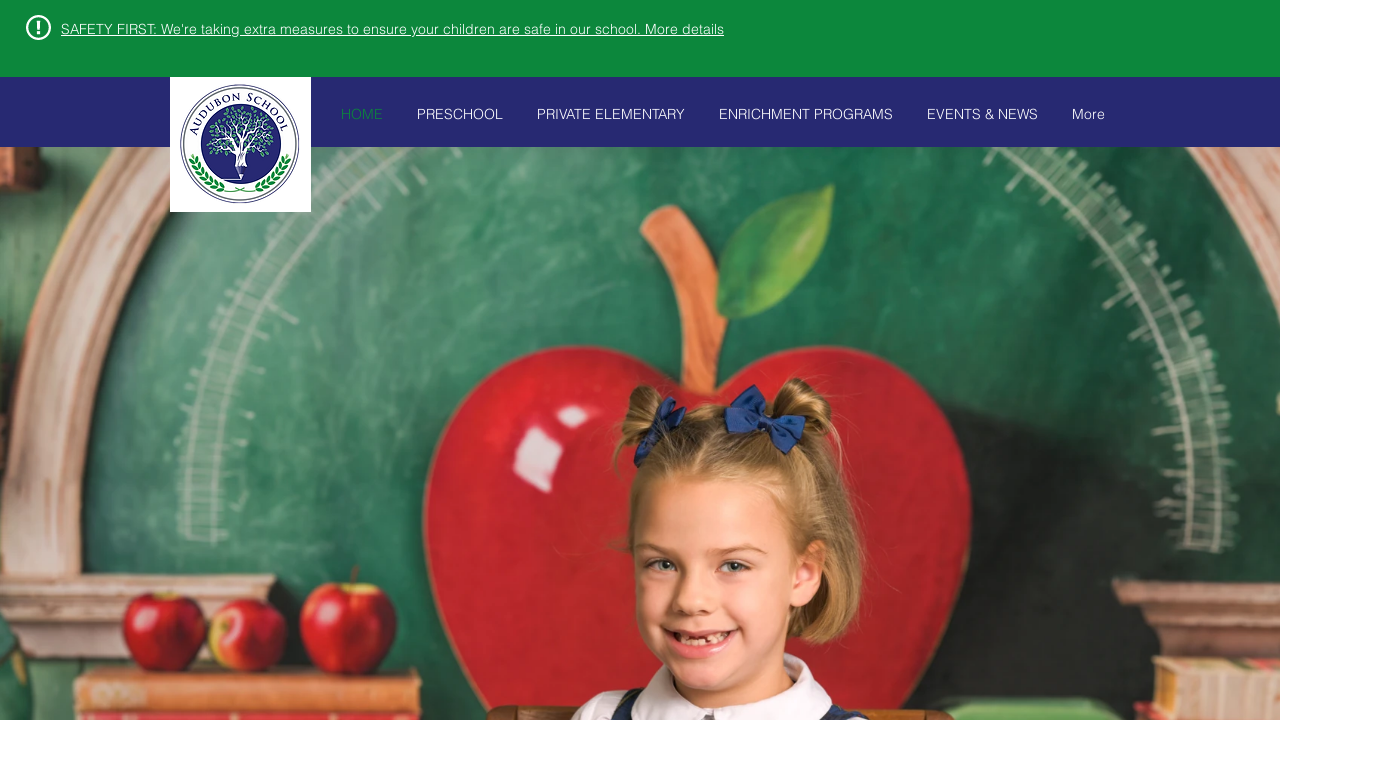

--- FILE ---
content_type: text/css; charset=utf-8
request_url: https://www.theaudubonschool.com/_serverless/pro-gallery-css-v4-server/layoutCss?ver=2&id=comp-kfdvddrg&items=3159_6200_4133%7C3388_7874_5249%7C3435_7538_5025%7C3443_8256_5504%7C3378_8256_5504%7C3501_8256_5504%7C3385_8256_5504%7C3291_3000_2000%7C3515_8226_5484%7C3256_6200_4133%7C3282_8185_5457%7C3602_8190_5460%7C3255_7841_5227%7C3159_6200_4133%7C3388_7874_5249%7C3435_7538_5025%7C3443_8256_5504%7C3378_8256_5504%7C3501_8256_5504%7C3385_8256_5504&container=147_1280_1022_720&options=layoutParams_cropRatio:100%25/100%25%7ClayoutParams_structure_galleryRatio_value:0%7ClayoutParams_repeatingGroupTypes:%7ClayoutParams_gallerySpacing:0%7CgroupTypes:1%7CnumberOfImagesPerRow:3%7CfixedColumns:1%7CcollageAmount:0.8%7CtextsVerticalPadding:0%7CtextsHorizontalPadding:0%7CcalculateTextBoxHeightMode:MANUAL%7CtargetItemSize:35%7CcubeRatio:100%25/100%25%7CexternalInfoHeight:0%7CexternalInfoWidth:0%7CisRTL:false%7CisVertical:false%7CminItemSize:120%7CgroupSize:1%7CchooseBestGroup:true%7CcubeImages:true%7CcubeType:fill%7CsmartCrop:false%7CcollageDensity:1%7CimageMargin:0%7ChasThumbnails:false%7CgalleryThumbnailsAlignment:bottom%7CgridStyle:0%7CtitlePlacement:SHOW_BELOW%7CarrowsSize:23%7CslideshowInfoSize:0%7CimageInfoType:NO_BACKGROUND%7CtextBoxHeight:0%7CscrollDirection:1%7CgalleryLayout:5%7CgallerySizeType:smart%7CgallerySize:35%7CcropOnlyFill:false%7CnumberOfImagesPerCol:1%7CgroupsPerStrip:0%7Cscatter:0%7CenableInfiniteScroll:true%7CthumbnailSpacings:5%7CarrowsPosition:0%7CthumbnailSize:120%7CcalculateTextBoxWidthMode:PERCENT%7CtextBoxWidthPercent:50%7CuseMaxDimensions:false%7CrotatingGroupTypes:%7CrotatingCropRatios:%7CgallerySizePx:0%7CplaceGroupsLtr:false
body_size: 38
content:
#pro-gallery-comp-kfdvddrg .pro-gallery-parent-container{ width: 1280px !important; height: 1022px !important; } #pro-gallery-comp-kfdvddrg [data-hook="item-container"][data-idx="0"].gallery-item-container{opacity: 1 !important;display: block !important;transition: opacity .2s ease !important;top: 0px !important;left: 0px !important;right: auto !important;height: 1022px !important;width: 1280px !important;} #pro-gallery-comp-kfdvddrg [data-hook="item-container"][data-idx="0"] .gallery-item-common-info-outer{height: 100% !important;} #pro-gallery-comp-kfdvddrg [data-hook="item-container"][data-idx="0"] .gallery-item-common-info{height: 100% !important;width: 100% !important;} #pro-gallery-comp-kfdvddrg [data-hook="item-container"][data-idx="0"] .gallery-item-wrapper{width: 1280px !important;height: 1022px !important;margin: 0 !important;} #pro-gallery-comp-kfdvddrg [data-hook="item-container"][data-idx="0"] .gallery-item-content{width: 1280px !important;height: 1022px !important;margin: 0px 0px !important;opacity: 1 !important;} #pro-gallery-comp-kfdvddrg [data-hook="item-container"][data-idx="0"] .gallery-item-hover{width: 1280px !important;height: 1022px !important;opacity: 1 !important;} #pro-gallery-comp-kfdvddrg [data-hook="item-container"][data-idx="0"] .item-hover-flex-container{width: 1280px !important;height: 1022px !important;margin: 0px 0px !important;opacity: 1 !important;} #pro-gallery-comp-kfdvddrg [data-hook="item-container"][data-idx="0"] .gallery-item-wrapper img{width: 100% !important;height: 100% !important;opacity: 1 !important;} #pro-gallery-comp-kfdvddrg [data-hook="item-container"][data-idx="1"].gallery-item-container{opacity: 1 !important;display: block !important;transition: opacity .2s ease !important;top: 0px !important;left: 1280px !important;right: auto !important;height: 1022px !important;width: 1280px !important;} #pro-gallery-comp-kfdvddrg [data-hook="item-container"][data-idx="1"] .gallery-item-common-info-outer{height: 100% !important;} #pro-gallery-comp-kfdvddrg [data-hook="item-container"][data-idx="1"] .gallery-item-common-info{height: 100% !important;width: 100% !important;} #pro-gallery-comp-kfdvddrg [data-hook="item-container"][data-idx="1"] .gallery-item-wrapper{width: 1280px !important;height: 1022px !important;margin: 0 !important;} #pro-gallery-comp-kfdvddrg [data-hook="item-container"][data-idx="1"] .gallery-item-content{width: 1280px !important;height: 1022px !important;margin: 0px 0px !important;opacity: 1 !important;} #pro-gallery-comp-kfdvddrg [data-hook="item-container"][data-idx="1"] .gallery-item-hover{width: 1280px !important;height: 1022px !important;opacity: 1 !important;} #pro-gallery-comp-kfdvddrg [data-hook="item-container"][data-idx="1"] .item-hover-flex-container{width: 1280px !important;height: 1022px !important;margin: 0px 0px !important;opacity: 1 !important;} #pro-gallery-comp-kfdvddrg [data-hook="item-container"][data-idx="1"] .gallery-item-wrapper img{width: 100% !important;height: 100% !important;opacity: 1 !important;} #pro-gallery-comp-kfdvddrg [data-hook="item-container"][data-idx="2"].gallery-item-container{opacity: 1 !important;display: block !important;transition: opacity .2s ease !important;top: 0px !important;left: 2560px !important;right: auto !important;height: 1022px !important;width: 1280px !important;} #pro-gallery-comp-kfdvddrg [data-hook="item-container"][data-idx="2"] .gallery-item-common-info-outer{height: 100% !important;} #pro-gallery-comp-kfdvddrg [data-hook="item-container"][data-idx="2"] .gallery-item-common-info{height: 100% !important;width: 100% !important;} #pro-gallery-comp-kfdvddrg [data-hook="item-container"][data-idx="2"] .gallery-item-wrapper{width: 1280px !important;height: 1022px !important;margin: 0 !important;} #pro-gallery-comp-kfdvddrg [data-hook="item-container"][data-idx="2"] .gallery-item-content{width: 1280px !important;height: 1022px !important;margin: 0px 0px !important;opacity: 1 !important;} #pro-gallery-comp-kfdvddrg [data-hook="item-container"][data-idx="2"] .gallery-item-hover{width: 1280px !important;height: 1022px !important;opacity: 1 !important;} #pro-gallery-comp-kfdvddrg [data-hook="item-container"][data-idx="2"] .item-hover-flex-container{width: 1280px !important;height: 1022px !important;margin: 0px 0px !important;opacity: 1 !important;} #pro-gallery-comp-kfdvddrg [data-hook="item-container"][data-idx="2"] .gallery-item-wrapper img{width: 100% !important;height: 100% !important;opacity: 1 !important;} #pro-gallery-comp-kfdvddrg [data-hook="item-container"][data-idx="3"]{display: none !important;} #pro-gallery-comp-kfdvddrg [data-hook="item-container"][data-idx="4"]{display: none !important;} #pro-gallery-comp-kfdvddrg [data-hook="item-container"][data-idx="5"]{display: none !important;} #pro-gallery-comp-kfdvddrg [data-hook="item-container"][data-idx="6"]{display: none !important;} #pro-gallery-comp-kfdvddrg [data-hook="item-container"][data-idx="7"]{display: none !important;} #pro-gallery-comp-kfdvddrg [data-hook="item-container"][data-idx="8"]{display: none !important;} #pro-gallery-comp-kfdvddrg [data-hook="item-container"][data-idx="9"]{display: none !important;} #pro-gallery-comp-kfdvddrg [data-hook="item-container"][data-idx="10"]{display: none !important;} #pro-gallery-comp-kfdvddrg [data-hook="item-container"][data-idx="11"]{display: none !important;} #pro-gallery-comp-kfdvddrg [data-hook="item-container"][data-idx="12"]{display: none !important;} #pro-gallery-comp-kfdvddrg [data-hook="item-container"][data-idx="13"]{display: none !important;} #pro-gallery-comp-kfdvddrg [data-hook="item-container"][data-idx="14"]{display: none !important;} #pro-gallery-comp-kfdvddrg [data-hook="item-container"][data-idx="15"]{display: none !important;} #pro-gallery-comp-kfdvddrg [data-hook="item-container"][data-idx="16"]{display: none !important;} #pro-gallery-comp-kfdvddrg [data-hook="item-container"][data-idx="17"]{display: none !important;} #pro-gallery-comp-kfdvddrg [data-hook="item-container"][data-idx="18"]{display: none !important;} #pro-gallery-comp-kfdvddrg [data-hook="item-container"][data-idx="19"]{display: none !important;} #pro-gallery-comp-kfdvddrg .pro-gallery-prerender{height:1022px !important;}#pro-gallery-comp-kfdvddrg {height:1022px !important; width:1280px !important;}#pro-gallery-comp-kfdvddrg .pro-gallery-margin-container {height:1022px !important;}#pro-gallery-comp-kfdvddrg .one-row:not(.thumbnails-gallery) {height:1022px !important; width:1280px !important;}#pro-gallery-comp-kfdvddrg .one-row:not(.thumbnails-gallery) .gallery-horizontal-scroll {height:1022px !important;}#pro-gallery-comp-kfdvddrg .pro-gallery-parent-container:not(.gallery-slideshow) [data-hook=group-view] .item-link-wrapper::before {height:1022px !important; width:1280px !important;}#pro-gallery-comp-kfdvddrg .pro-gallery-parent-container {height:1022px !important; width:1280px !important;}